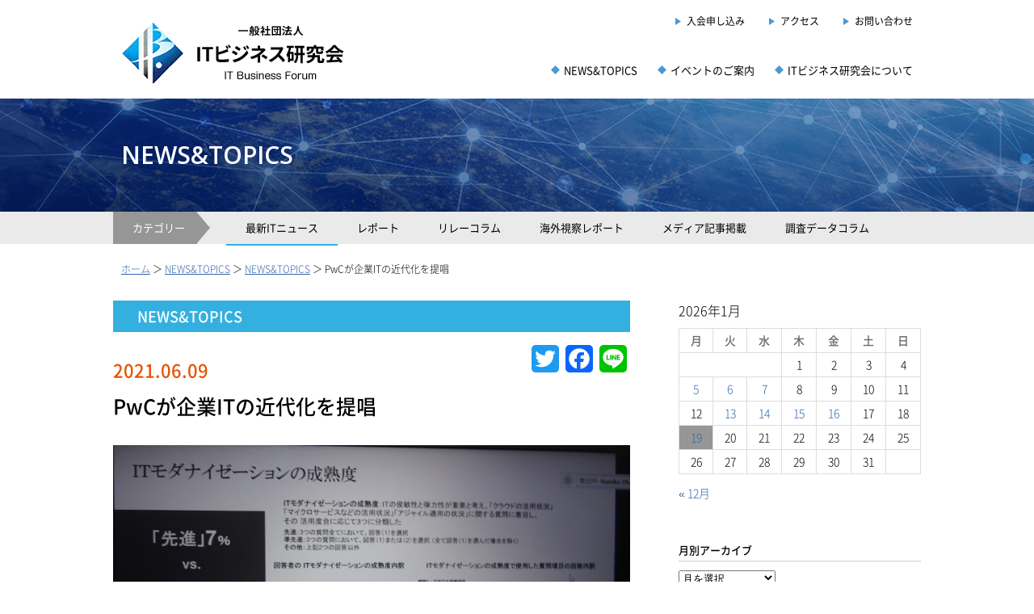

--- FILE ---
content_type: text/html; charset=UTF-8
request_url: https://it-biz.jp/news-and-topics/itnews/3437.html
body_size: 9311
content:
<!DOCTYPE html>
<html lang="ja">
<head>
	<title>  PwCが企業ITの近代化を提唱</title>
	<meta name="description" content="  PwCが企業ITの近代化を提唱 | IT business Forum" />
	<meta charset="UTF-8" />
	<link rel="profile" href="http://gmpg.org/xfn/11" />
	<meta name="viewport" content="width=device-width; initial-scale=1"/>
	<link rel="icon" href="https://it-biz.jp/wp/wp-content/themes/itbiz/favicon.ico" type="image/x-icon" />
	<link rel="pingback" href="https://it-biz.jp/wp/xmlrpc.php" />
	<link rel="alternate" type="application/rss+xml" title="一般社団法人 ＩＴビジネス研究会" href="https://it-biz.jp/feed" />
	<link rel="alternate" type="application/atom+xml" title="一般社団法人 ＩＴビジネス研究会" href="https://it-biz.jp/feed/atom" />
		<!--[if lt IE 9]>
		<script src="http://html5shim.googlecode.com/svn/trunk/html5.js"></script>
	<![endif]-->
	<meta name='robots' content='max-image-preview:large' />
<link rel='dns-prefetch' href='//static.addtoany.com' />
<link rel="alternate" type="application/rss+xml" title="一般社団法人 ＩＴビジネス研究会 &raquo; PwCが企業ITの近代化を提唱 のコメントのフィード" href="https://it-biz.jp/news-and-topics/itnews/3437.html/feed" />
<link rel="alternate" title="oEmbed (JSON)" type="application/json+oembed" href="https://it-biz.jp/wp-json/oembed/1.0/embed?url=https%3A%2F%2Fit-biz.jp%2Fnews-and-topics%2Fitnews%2F3437.html" />
<link rel="alternate" title="oEmbed (XML)" type="text/xml+oembed" href="https://it-biz.jp/wp-json/oembed/1.0/embed?url=https%3A%2F%2Fit-biz.jp%2Fnews-and-topics%2Fitnews%2F3437.html&#038;format=xml" />
<style id='wp-img-auto-sizes-contain-inline-css' type='text/css'>
img:is([sizes=auto i],[sizes^="auto," i]){contain-intrinsic-size:3000px 1500px}
/*# sourceURL=wp-img-auto-sizes-contain-inline-css */
</style>
<style id='wp-block-library-inline-css' type='text/css'>
:root{--wp-block-synced-color:#7a00df;--wp-block-synced-color--rgb:122,0,223;--wp-bound-block-color:var(--wp-block-synced-color);--wp-editor-canvas-background:#ddd;--wp-admin-theme-color:#007cba;--wp-admin-theme-color--rgb:0,124,186;--wp-admin-theme-color-darker-10:#006ba1;--wp-admin-theme-color-darker-10--rgb:0,107,160.5;--wp-admin-theme-color-darker-20:#005a87;--wp-admin-theme-color-darker-20--rgb:0,90,135;--wp-admin-border-width-focus:2px}@media (min-resolution:192dpi){:root{--wp-admin-border-width-focus:1.5px}}.wp-element-button{cursor:pointer}:root .has-very-light-gray-background-color{background-color:#eee}:root .has-very-dark-gray-background-color{background-color:#313131}:root .has-very-light-gray-color{color:#eee}:root .has-very-dark-gray-color{color:#313131}:root .has-vivid-green-cyan-to-vivid-cyan-blue-gradient-background{background:linear-gradient(135deg,#00d084,#0693e3)}:root .has-purple-crush-gradient-background{background:linear-gradient(135deg,#34e2e4,#4721fb 50%,#ab1dfe)}:root .has-hazy-dawn-gradient-background{background:linear-gradient(135deg,#faaca8,#dad0ec)}:root .has-subdued-olive-gradient-background{background:linear-gradient(135deg,#fafae1,#67a671)}:root .has-atomic-cream-gradient-background{background:linear-gradient(135deg,#fdd79a,#004a59)}:root .has-nightshade-gradient-background{background:linear-gradient(135deg,#330968,#31cdcf)}:root .has-midnight-gradient-background{background:linear-gradient(135deg,#020381,#2874fc)}:root{--wp--preset--font-size--normal:16px;--wp--preset--font-size--huge:42px}.has-regular-font-size{font-size:1em}.has-larger-font-size{font-size:2.625em}.has-normal-font-size{font-size:var(--wp--preset--font-size--normal)}.has-huge-font-size{font-size:var(--wp--preset--font-size--huge)}.has-text-align-center{text-align:center}.has-text-align-left{text-align:left}.has-text-align-right{text-align:right}.has-fit-text{white-space:nowrap!important}#end-resizable-editor-section{display:none}.aligncenter{clear:both}.items-justified-left{justify-content:flex-start}.items-justified-center{justify-content:center}.items-justified-right{justify-content:flex-end}.items-justified-space-between{justify-content:space-between}.screen-reader-text{border:0;clip-path:inset(50%);height:1px;margin:-1px;overflow:hidden;padding:0;position:absolute;width:1px;word-wrap:normal!important}.screen-reader-text:focus{background-color:#ddd;clip-path:none;color:#444;display:block;font-size:1em;height:auto;left:5px;line-height:normal;padding:15px 23px 14px;text-decoration:none;top:5px;width:auto;z-index:100000}html :where(.has-border-color){border-style:solid}html :where([style*=border-top-color]){border-top-style:solid}html :where([style*=border-right-color]){border-right-style:solid}html :where([style*=border-bottom-color]){border-bottom-style:solid}html :where([style*=border-left-color]){border-left-style:solid}html :where([style*=border-width]){border-style:solid}html :where([style*=border-top-width]){border-top-style:solid}html :where([style*=border-right-width]){border-right-style:solid}html :where([style*=border-bottom-width]){border-bottom-style:solid}html :where([style*=border-left-width]){border-left-style:solid}html :where(img[class*=wp-image-]){height:auto;max-width:100%}:where(figure){margin:0 0 1em}html :where(.is-position-sticky){--wp-admin--admin-bar--position-offset:var(--wp-admin--admin-bar--height,0px)}@media screen and (max-width:600px){html :where(.is-position-sticky){--wp-admin--admin-bar--position-offset:0px}}

/*# sourceURL=wp-block-library-inline-css */
</style><style id='global-styles-inline-css' type='text/css'>
:root{--wp--preset--aspect-ratio--square: 1;--wp--preset--aspect-ratio--4-3: 4/3;--wp--preset--aspect-ratio--3-4: 3/4;--wp--preset--aspect-ratio--3-2: 3/2;--wp--preset--aspect-ratio--2-3: 2/3;--wp--preset--aspect-ratio--16-9: 16/9;--wp--preset--aspect-ratio--9-16: 9/16;--wp--preset--color--black: #000000;--wp--preset--color--cyan-bluish-gray: #abb8c3;--wp--preset--color--white: #ffffff;--wp--preset--color--pale-pink: #f78da7;--wp--preset--color--vivid-red: #cf2e2e;--wp--preset--color--luminous-vivid-orange: #ff6900;--wp--preset--color--luminous-vivid-amber: #fcb900;--wp--preset--color--light-green-cyan: #7bdcb5;--wp--preset--color--vivid-green-cyan: #00d084;--wp--preset--color--pale-cyan-blue: #8ed1fc;--wp--preset--color--vivid-cyan-blue: #0693e3;--wp--preset--color--vivid-purple: #9b51e0;--wp--preset--gradient--vivid-cyan-blue-to-vivid-purple: linear-gradient(135deg,rgb(6,147,227) 0%,rgb(155,81,224) 100%);--wp--preset--gradient--light-green-cyan-to-vivid-green-cyan: linear-gradient(135deg,rgb(122,220,180) 0%,rgb(0,208,130) 100%);--wp--preset--gradient--luminous-vivid-amber-to-luminous-vivid-orange: linear-gradient(135deg,rgb(252,185,0) 0%,rgb(255,105,0) 100%);--wp--preset--gradient--luminous-vivid-orange-to-vivid-red: linear-gradient(135deg,rgb(255,105,0) 0%,rgb(207,46,46) 100%);--wp--preset--gradient--very-light-gray-to-cyan-bluish-gray: linear-gradient(135deg,rgb(238,238,238) 0%,rgb(169,184,195) 100%);--wp--preset--gradient--cool-to-warm-spectrum: linear-gradient(135deg,rgb(74,234,220) 0%,rgb(151,120,209) 20%,rgb(207,42,186) 40%,rgb(238,44,130) 60%,rgb(251,105,98) 80%,rgb(254,248,76) 100%);--wp--preset--gradient--blush-light-purple: linear-gradient(135deg,rgb(255,206,236) 0%,rgb(152,150,240) 100%);--wp--preset--gradient--blush-bordeaux: linear-gradient(135deg,rgb(254,205,165) 0%,rgb(254,45,45) 50%,rgb(107,0,62) 100%);--wp--preset--gradient--luminous-dusk: linear-gradient(135deg,rgb(255,203,112) 0%,rgb(199,81,192) 50%,rgb(65,88,208) 100%);--wp--preset--gradient--pale-ocean: linear-gradient(135deg,rgb(255,245,203) 0%,rgb(182,227,212) 50%,rgb(51,167,181) 100%);--wp--preset--gradient--electric-grass: linear-gradient(135deg,rgb(202,248,128) 0%,rgb(113,206,126) 100%);--wp--preset--gradient--midnight: linear-gradient(135deg,rgb(2,3,129) 0%,rgb(40,116,252) 100%);--wp--preset--font-size--small: 13px;--wp--preset--font-size--medium: 20px;--wp--preset--font-size--large: 36px;--wp--preset--font-size--x-large: 42px;--wp--preset--spacing--20: 0.44rem;--wp--preset--spacing--30: 0.67rem;--wp--preset--spacing--40: 1rem;--wp--preset--spacing--50: 1.5rem;--wp--preset--spacing--60: 2.25rem;--wp--preset--spacing--70: 3.38rem;--wp--preset--spacing--80: 5.06rem;--wp--preset--shadow--natural: 6px 6px 9px rgba(0, 0, 0, 0.2);--wp--preset--shadow--deep: 12px 12px 50px rgba(0, 0, 0, 0.4);--wp--preset--shadow--sharp: 6px 6px 0px rgba(0, 0, 0, 0.2);--wp--preset--shadow--outlined: 6px 6px 0px -3px rgb(255, 255, 255), 6px 6px rgb(0, 0, 0);--wp--preset--shadow--crisp: 6px 6px 0px rgb(0, 0, 0);}:where(.is-layout-flex){gap: 0.5em;}:where(.is-layout-grid){gap: 0.5em;}body .is-layout-flex{display: flex;}.is-layout-flex{flex-wrap: wrap;align-items: center;}.is-layout-flex > :is(*, div){margin: 0;}body .is-layout-grid{display: grid;}.is-layout-grid > :is(*, div){margin: 0;}:where(.wp-block-columns.is-layout-flex){gap: 2em;}:where(.wp-block-columns.is-layout-grid){gap: 2em;}:where(.wp-block-post-template.is-layout-flex){gap: 1.25em;}:where(.wp-block-post-template.is-layout-grid){gap: 1.25em;}.has-black-color{color: var(--wp--preset--color--black) !important;}.has-cyan-bluish-gray-color{color: var(--wp--preset--color--cyan-bluish-gray) !important;}.has-white-color{color: var(--wp--preset--color--white) !important;}.has-pale-pink-color{color: var(--wp--preset--color--pale-pink) !important;}.has-vivid-red-color{color: var(--wp--preset--color--vivid-red) !important;}.has-luminous-vivid-orange-color{color: var(--wp--preset--color--luminous-vivid-orange) !important;}.has-luminous-vivid-amber-color{color: var(--wp--preset--color--luminous-vivid-amber) !important;}.has-light-green-cyan-color{color: var(--wp--preset--color--light-green-cyan) !important;}.has-vivid-green-cyan-color{color: var(--wp--preset--color--vivid-green-cyan) !important;}.has-pale-cyan-blue-color{color: var(--wp--preset--color--pale-cyan-blue) !important;}.has-vivid-cyan-blue-color{color: var(--wp--preset--color--vivid-cyan-blue) !important;}.has-vivid-purple-color{color: var(--wp--preset--color--vivid-purple) !important;}.has-black-background-color{background-color: var(--wp--preset--color--black) !important;}.has-cyan-bluish-gray-background-color{background-color: var(--wp--preset--color--cyan-bluish-gray) !important;}.has-white-background-color{background-color: var(--wp--preset--color--white) !important;}.has-pale-pink-background-color{background-color: var(--wp--preset--color--pale-pink) !important;}.has-vivid-red-background-color{background-color: var(--wp--preset--color--vivid-red) !important;}.has-luminous-vivid-orange-background-color{background-color: var(--wp--preset--color--luminous-vivid-orange) !important;}.has-luminous-vivid-amber-background-color{background-color: var(--wp--preset--color--luminous-vivid-amber) !important;}.has-light-green-cyan-background-color{background-color: var(--wp--preset--color--light-green-cyan) !important;}.has-vivid-green-cyan-background-color{background-color: var(--wp--preset--color--vivid-green-cyan) !important;}.has-pale-cyan-blue-background-color{background-color: var(--wp--preset--color--pale-cyan-blue) !important;}.has-vivid-cyan-blue-background-color{background-color: var(--wp--preset--color--vivid-cyan-blue) !important;}.has-vivid-purple-background-color{background-color: var(--wp--preset--color--vivid-purple) !important;}.has-black-border-color{border-color: var(--wp--preset--color--black) !important;}.has-cyan-bluish-gray-border-color{border-color: var(--wp--preset--color--cyan-bluish-gray) !important;}.has-white-border-color{border-color: var(--wp--preset--color--white) !important;}.has-pale-pink-border-color{border-color: var(--wp--preset--color--pale-pink) !important;}.has-vivid-red-border-color{border-color: var(--wp--preset--color--vivid-red) !important;}.has-luminous-vivid-orange-border-color{border-color: var(--wp--preset--color--luminous-vivid-orange) !important;}.has-luminous-vivid-amber-border-color{border-color: var(--wp--preset--color--luminous-vivid-amber) !important;}.has-light-green-cyan-border-color{border-color: var(--wp--preset--color--light-green-cyan) !important;}.has-vivid-green-cyan-border-color{border-color: var(--wp--preset--color--vivid-green-cyan) !important;}.has-pale-cyan-blue-border-color{border-color: var(--wp--preset--color--pale-cyan-blue) !important;}.has-vivid-cyan-blue-border-color{border-color: var(--wp--preset--color--vivid-cyan-blue) !important;}.has-vivid-purple-border-color{border-color: var(--wp--preset--color--vivid-purple) !important;}.has-vivid-cyan-blue-to-vivid-purple-gradient-background{background: var(--wp--preset--gradient--vivid-cyan-blue-to-vivid-purple) !important;}.has-light-green-cyan-to-vivid-green-cyan-gradient-background{background: var(--wp--preset--gradient--light-green-cyan-to-vivid-green-cyan) !important;}.has-luminous-vivid-amber-to-luminous-vivid-orange-gradient-background{background: var(--wp--preset--gradient--luminous-vivid-amber-to-luminous-vivid-orange) !important;}.has-luminous-vivid-orange-to-vivid-red-gradient-background{background: var(--wp--preset--gradient--luminous-vivid-orange-to-vivid-red) !important;}.has-very-light-gray-to-cyan-bluish-gray-gradient-background{background: var(--wp--preset--gradient--very-light-gray-to-cyan-bluish-gray) !important;}.has-cool-to-warm-spectrum-gradient-background{background: var(--wp--preset--gradient--cool-to-warm-spectrum) !important;}.has-blush-light-purple-gradient-background{background: var(--wp--preset--gradient--blush-light-purple) !important;}.has-blush-bordeaux-gradient-background{background: var(--wp--preset--gradient--blush-bordeaux) !important;}.has-luminous-dusk-gradient-background{background: var(--wp--preset--gradient--luminous-dusk) !important;}.has-pale-ocean-gradient-background{background: var(--wp--preset--gradient--pale-ocean) !important;}.has-electric-grass-gradient-background{background: var(--wp--preset--gradient--electric-grass) !important;}.has-midnight-gradient-background{background: var(--wp--preset--gradient--midnight) !important;}.has-small-font-size{font-size: var(--wp--preset--font-size--small) !important;}.has-medium-font-size{font-size: var(--wp--preset--font-size--medium) !important;}.has-large-font-size{font-size: var(--wp--preset--font-size--large) !important;}.has-x-large-font-size{font-size: var(--wp--preset--font-size--x-large) !important;}
/*# sourceURL=global-styles-inline-css */
</style>

<style id='classic-theme-styles-inline-css' type='text/css'>
/*! This file is auto-generated */
.wp-block-button__link{color:#fff;background-color:#32373c;border-radius:9999px;box-shadow:none;text-decoration:none;padding:calc(.667em + 2px) calc(1.333em + 2px);font-size:1.125em}.wp-block-file__button{background:#32373c;color:#fff;text-decoration:none}
/*# sourceURL=/wp-includes/css/classic-themes.min.css */
</style>
<link rel='stylesheet' id='addtoany-css' href='https://it-biz.jp/wp/wp-content/plugins/add-to-any/addtoany.min.css?ver=1.16' type='text/css' media='all' />
<script type="text/javascript" src="https://it-biz.jp/wp/wp-includes/js/jquery/jquery.min.js?ver=3.7.1" id="jquery-core-js"></script>
<script type="text/javascript" src="https://it-biz.jp/wp/wp-includes/js/jquery/jquery-migrate.min.js?ver=3.4.1" id="jquery-migrate-js"></script>
<script type="text/javascript" id="addtoany-core-js-before">
/* <![CDATA[ */
window.a2a_config=window.a2a_config||{};a2a_config.callbacks=[];a2a_config.overlays=[];a2a_config.templates={};a2a_localize = {
	Share: "共有",
	Save: "ブックマーク",
	Subscribe: "購読",
	Email: "メール",
	Bookmark: "ブックマーク",
	ShowAll: "すべて表示する",
	ShowLess: "小さく表示する",
	FindServices: "サービスを探す",
	FindAnyServiceToAddTo: "追加するサービスを今すぐ探す",
	PoweredBy: "Powered by",
	ShareViaEmail: "メールでシェアする",
	SubscribeViaEmail: "メールで購読する",
	BookmarkInYourBrowser: "ブラウザにブックマーク",
	BookmarkInstructions: "このページをブックマークするには、 Ctrl+D または \u2318+D を押下。",
	AddToYourFavorites: "お気に入りに追加",
	SendFromWebOrProgram: "任意のメールアドレスまたはメールプログラムから送信",
	EmailProgram: "メールプログラム",
	More: "詳細&#8230;",
	ThanksForSharing: "共有ありがとうございます !",
	ThanksForFollowing: "フォローありがとうございます !"
};


//# sourceURL=addtoany-core-js-before
/* ]]> */
</script>
<script type="text/javascript" async src="https://static.addtoany.com/menu/page.js" id="addtoany-core-js"></script>
<script type="text/javascript" async src="https://it-biz.jp/wp/wp-content/plugins/add-to-any/addtoany.min.js?ver=1.1" id="addtoany-jquery-js"></script>
<link rel="https://api.w.org/" href="https://it-biz.jp/wp-json/" /><link rel="alternate" title="JSON" type="application/json" href="https://it-biz.jp/wp-json/wp/v2/posts/3437" /><link rel="EditURI" type="application/rsd+xml" title="RSD" href="https://it-biz.jp/wp/xmlrpc.php?rsd" />
<!--built on the Whiteboard Framework-->
<link rel="canonical" href="https://it-biz.jp/news-and-topics/itnews/3437.html" />
<link rel='shortlink' href='https://it-biz.jp/?p=3437' />
<style type="text/css">* Custom css for Access Category Password form */
		.acpwd-container {
		
		}
		
		.acpwd-added-excerpt {
		}
		
		.acpwd-info-message {
		
		}
		
		.acpwd-form {
		
		}
		.acpwd-pass {
		
		}
		
		.acpwd-submit {
		
		}
		
		.acpwd-error-message {
			color: darkred;
		}</style>	<link rel="stylesheet" type="text/css" media="all" href="https://it-biz.jp/wp/wp-content/themes/itbiz/style.css" />

	<link rel="stylesheet" href="https://it-biz.jp/wp/wp-content/themes/itbiz/css/style.css?ver5">
	<link rel="stylesheet" href="https://it-biz.jp/wp/wp-content/themes/itbiz/css/style_sp.css">
	<script src="https://it-biz.jp/wp/wp-content/themes/itbiz/js/jquery-2.2.4.min.js"></script>
	<script src="https://it-biz.jp/wp/wp-content/themes/itbiz/js/jquery.easing.js"></script>
	<script src="https://it-biz.jp/wp/wp-content/themes/itbiz/js/cmn.js"></script>
</head>

<body class="wp-singular post-template-default single single-post postid-3437 single-format-standard wp-theme-itbiz cat-16-id cat-2-id">


<div id="container">


<div id="header">
<div id="header_inner">
<div class="cf">
<div class="header_left">
<h1><a href="https://it-biz.jp/"><img src="https://it-biz.jp/wp/wp-content/themes/itbiz/img/logo.png" alt="一般社団法人 ＩＴビジネス研究会"></a></h1>
</div>
<div class="header_right">
<div class="cf">
<ul class="hd_navi1">
<li><a href="/about/membership">入会申し込み</a></li>
<li><a href="/about/access">アクセス</a></li>
<li class="last"><a href="/contact">お問い合わせ</a></li>
</ul>
</div>
<div class="cf">
<ul class="hd_navi2">
<li><a href="/news-and-topics">NEWS&amp;TOPICS</a></li>
<li><a href="/event">イベントのご案内</a></li>
<li class="last"><a href="/about">ITビジネス研究会について</a></li>
</ul>
</div>
</div>
</div>
</div>
</div>

<!-- SP NAVI -->
<div id="sp_navi_set">
	<p id="sp_navi_bt"><img src="https://it-biz.jp/wp/wp-content/themes/itbiz/img/menubt_off.png" alt="メニュー"></p>
	<div id="sp_navi">
	<div id="sp_navi_list">
	<ul>
	<li><a class="navi1" href="/">HOME</a></li>
	<li><a class="navi2" href="/news-and-topics">NEWS&amp;TOPICS</a></li>
	<li><a class="navi1" href="/event">イベントのご案内</a></li>
	<li><a class="navi2" href="/about">ITビジネス研究会について</a></li>
	<li><a class="navi1" href="/about/access">アクセス</a></li>
	<li><a class="navi2" href="/contact">お問い合わせ</a></li>
	</ul>
	<p id="sp_navi_close">CLOSE</p>
	</div>
	</div>
</div><!-- /sp_navi_set -->

<!-- Wigitized Header -->


<div id="post-3437" class="post post-3437 type-post status-publish format-standard has-post-thumbnail hentry category-news-and-topics category-itnews cat-16-id cat-2-id has_thumb">



<div id="keyvisual_s">
<h2 class="opensans">NEWS&amp;TOPICS</h2>
</div>

<div class="category_navi">
<ul class="cf">
<li><span>カテゴリー</span></li>
<li class="cat1 on"><a href="/news-and-topics/itnews">最新ITニュース</a></li>
<li class="cat2 "><a href="/news-and-topics/event-report">レポート</a></li>
<li class="cat3 "><a href="/news-and-topics/relay-column">リレーコラム</a></li>
<li class="cat4 "><a href="/news-and-topics/tour-report">海外視察レポート</a></li>
<li class="cat5 "><a href="/news-and-topics/media">メディア記事掲載</a></li>
<li class="cat6 "><a href="/news-and-topics/data-column">調査データコラム</a></li>
</ul>
</div>

<div id="breadcrumbs">
<p><a href="/">ホーム</a> ＞ <a href="/news-and-topics/">NEWS&amp;TOPICS</a> ＞ <a href="/news-and-topics/news-and-topics">NEWS&amp;TOPICS</a> ＞ PwCが企業ITの近代化を提唱</p>
</div><!-- /breadcrumbs -->



<div class="mainframe">
<div class="cf">
<div class="frame_left">

<h2 class="category_name news-and-topics">NEWS&amp;TOPICS</h2>

<div class="article_body">
<p class="date">2021.06.09</p>
<h3 class="ttl">PwCが企業ITの近代化を提唱</h3>
<p class="photo"><img width="2560" height="1439" src="https://it-biz.jp/wp/wp-content/uploads/DSC00685-scaled.jpg" class="attachment-post-thumbnail size-post-thumbnail wp-post-image" alt="" decoding="async" fetchpriority="high" srcset="https://it-biz.jp/wp/wp-content/uploads/DSC00685-scaled.jpg 2560w, https://it-biz.jp/wp/wp-content/uploads/DSC00685-600x337.jpg 600w, https://it-biz.jp/wp/wp-content/uploads/DSC00685-1024x576.jpg 1024w, https://it-biz.jp/wp/wp-content/uploads/DSC00685-768x432.jpg 768w, https://it-biz.jp/wp/wp-content/uploads/DSC00685-1536x863.jpg 1536w, https://it-biz.jp/wp/wp-content/uploads/DSC00685-2048x1151.jpg 2048w" sizes="(max-width: 2560px) 100vw, 2560px" /></p><div class="text">
<div class="acpwd-container" id="acpwd-3437">
<p class="acpwd-info-message">この記事は会員専用です。パスワードを入力してください。<br />
<a href="/about/membership">» 入会申し込み方法</a></p>
<form class="acpwd-form" action="/news-and-topics/itnews/3437.html#acpwd-3437" method="post">
	<input class="acpwd-pass" type="password" name="acpwd-pass" placeholder=""><input class="acpwd-submit" type="submit" value="ログイン"><br />
</form>
</div>
<div class="addtoany_share_save_container addtoany_content addtoany_content_bottom"><div class="a2a_kit a2a_kit_size_34 addtoany_list" data-a2a-url="https://it-biz.jp/news-and-topics/itnews/3437.html" data-a2a-title="PwCが企業ITの近代化を提唱"><a class="a2a_button_twitter" href="https://www.addtoany.com/add_to/twitter?linkurl=https%3A%2F%2Fit-biz.jp%2Fnews-and-topics%2Fitnews%2F3437.html&amp;linkname=PwC%E3%81%8C%E4%BC%81%E6%A5%ADIT%E3%81%AE%E8%BF%91%E4%BB%A3%E5%8C%96%E3%82%92%E6%8F%90%E5%94%B1" title="Twitter" rel="nofollow noopener" target="_blank"></a><a class="a2a_button_facebook" href="https://www.addtoany.com/add_to/facebook?linkurl=https%3A%2F%2Fit-biz.jp%2Fnews-and-topics%2Fitnews%2F3437.html&amp;linkname=PwC%E3%81%8C%E4%BC%81%E6%A5%ADIT%E3%81%AE%E8%BF%91%E4%BB%A3%E5%8C%96%E3%82%92%E6%8F%90%E5%94%B1" title="Facebook" rel="nofollow noopener" target="_blank"></a><a class="a2a_button_line" href="https://www.addtoany.com/add_to/line?linkurl=https%3A%2F%2Fit-biz.jp%2Fnews-and-topics%2Fitnews%2F3437.html&amp;linkname=PwC%E3%81%8C%E4%BC%81%E6%A5%ADIT%E3%81%AE%E8%BF%91%E4%BB%A3%E5%8C%96%E3%82%92%E6%8F%90%E5%94%B1" title="Line" rel="nofollow noopener" target="_blank"></a></div></div></div><!-- /text -->


</div><!-- /article_body -->

<div class="cf">
<p class="page_back"><a href="https://it-biz.jp/news-and-topics/3443.html" rel="prev">&laquo; 前の記事へ</a></p>
<p class="page_next"><a href="https://it-biz.jp/news-and-topics/itnews/3471.html" rel="next">次の記事へ &raquo;</a></p>
</div>

<p class="btn_admin_edit"></p>


</div><!-- /frame_left -->

<div class="frame_right">
<div id="sidebar">
<div class="widget-area widget-sidebar"><div id="calendar_wrap" class="calendar_wrap"><table id="wp-calendar" class="wp-calendar-table">
	<caption>2026年1月</caption>
	<thead>
	<tr>
		<th scope="col" aria-label="月曜日">月</th>
		<th scope="col" aria-label="火曜日">火</th>
		<th scope="col" aria-label="水曜日">水</th>
		<th scope="col" aria-label="木曜日">木</th>
		<th scope="col" aria-label="金曜日">金</th>
		<th scope="col" aria-label="土曜日">土</th>
		<th scope="col" aria-label="日曜日">日</th>
	</tr>
	</thead>
	<tbody>
	<tr>
		<td colspan="3" class="pad">&nbsp;</td><td>1</td><td>2</td><td>3</td><td>4</td>
	</tr>
	<tr>
		<td><a href="https://it-biz.jp/date/2026/01/05" aria-label="2026年1月5日 に投稿を公開">5</a></td><td><a href="https://it-biz.jp/date/2026/01/06" aria-label="2026年1月6日 に投稿を公開">6</a></td><td><a href="https://it-biz.jp/date/2026/01/07" aria-label="2026年1月7日 に投稿を公開">7</a></td><td>8</td><td>9</td><td>10</td><td>11</td>
	</tr>
	<tr>
		<td>12</td><td><a href="https://it-biz.jp/date/2026/01/13" aria-label="2026年1月13日 に投稿を公開">13</a></td><td><a href="https://it-biz.jp/date/2026/01/14" aria-label="2026年1月14日 に投稿を公開">14</a></td><td><a href="https://it-biz.jp/date/2026/01/15" aria-label="2026年1月15日 に投稿を公開">15</a></td><td><a href="https://it-biz.jp/date/2026/01/16" aria-label="2026年1月16日 に投稿を公開">16</a></td><td>17</td><td>18</td>
	</tr>
	<tr>
		<td id="today"><a href="https://it-biz.jp/date/2026/01/19" aria-label="2026年1月19日 に投稿を公開">19</a></td><td>20</td><td>21</td><td>22</td><td>23</td><td>24</td><td>25</td>
	</tr>
	<tr>
		<td>26</td><td>27</td><td>28</td><td>29</td><td>30</td><td>31</td>
		<td class="pad" colspan="1">&nbsp;</td>
	</tr>
	</tbody>
	</table><nav aria-label="前と次の月" class="wp-calendar-nav">
		<span class="wp-calendar-nav-prev"><a href="https://it-biz.jp/date/2025/12">&laquo; 12月</a></span>
		<span class="pad">&nbsp;</span>
		<span class="wp-calendar-nav-next">&nbsp;</span>
	</nav></div></div><div class="widget-area widget-sidebar"><h3>月別アーカイブ</h3>		<label class="screen-reader-text" for="archives-dropdown-2">月別アーカイブ</label>
		<select id="archives-dropdown-2" name="archive-dropdown">
			
			<option value="">月を選択</option>
				<option value='https://it-biz.jp/date/2026/01'> 2026年1月 &nbsp;(20)</option>
	<option value='https://it-biz.jp/date/2025/12'> 2025年12月 &nbsp;(23)</option>
	<option value='https://it-biz.jp/date/2025/11'> 2025年11月 &nbsp;(18)</option>
	<option value='https://it-biz.jp/date/2025/10'> 2025年10月 &nbsp;(28)</option>
	<option value='https://it-biz.jp/date/2025/09'> 2025年9月 &nbsp;(22)</option>
	<option value='https://it-biz.jp/date/2025/08'> 2025年8月 &nbsp;(22)</option>
	<option value='https://it-biz.jp/date/2025/07'> 2025年7月 &nbsp;(30)</option>
	<option value='https://it-biz.jp/date/2025/06'> 2025年6月 &nbsp;(20)</option>
	<option value='https://it-biz.jp/date/2025/05'> 2025年5月 &nbsp;(19)</option>
	<option value='https://it-biz.jp/date/2025/04'> 2025年4月 &nbsp;(24)</option>
	<option value='https://it-biz.jp/date/2025/03'> 2025年3月 &nbsp;(30)</option>
	<option value='https://it-biz.jp/date/2025/02'> 2025年2月 &nbsp;(17)</option>
	<option value='https://it-biz.jp/date/2025/01'> 2025年1月 &nbsp;(21)</option>
	<option value='https://it-biz.jp/date/2024/12'> 2024年12月 &nbsp;(23)</option>
	<option value='https://it-biz.jp/date/2024/11'> 2024年11月 &nbsp;(15)</option>
	<option value='https://it-biz.jp/date/2024/10'> 2024年10月 &nbsp;(18)</option>
	<option value='https://it-biz.jp/date/2024/09'> 2024年9月 &nbsp;(17)</option>
	<option value='https://it-biz.jp/date/2024/08'> 2024年8月 &nbsp;(18)</option>
	<option value='https://it-biz.jp/date/2024/07'> 2024年7月 &nbsp;(21)</option>
	<option value='https://it-biz.jp/date/2024/06'> 2024年6月 &nbsp;(18)</option>
	<option value='https://it-biz.jp/date/2024/05'> 2024年5月 &nbsp;(22)</option>
	<option value='https://it-biz.jp/date/2024/04'> 2024年4月 &nbsp;(18)</option>
	<option value='https://it-biz.jp/date/2024/03'> 2024年3月 &nbsp;(19)</option>
	<option value='https://it-biz.jp/date/2024/02'> 2024年2月 &nbsp;(16)</option>
	<option value='https://it-biz.jp/date/2024/01'> 2024年1月 &nbsp;(18)</option>
	<option value='https://it-biz.jp/date/2023/12'> 2023年12月 &nbsp;(13)</option>
	<option value='https://it-biz.jp/date/2023/11'> 2023年11月 &nbsp;(17)</option>
	<option value='https://it-biz.jp/date/2023/10'> 2023年10月 &nbsp;(17)</option>
	<option value='https://it-biz.jp/date/2023/09'> 2023年9月 &nbsp;(16)</option>
	<option value='https://it-biz.jp/date/2023/08'> 2023年8月 &nbsp;(14)</option>
	<option value='https://it-biz.jp/date/2023/07'> 2023年7月 &nbsp;(23)</option>
	<option value='https://it-biz.jp/date/2023/06'> 2023年6月 &nbsp;(12)</option>
	<option value='https://it-biz.jp/date/2023/05'> 2023年5月 &nbsp;(18)</option>
	<option value='https://it-biz.jp/date/2023/04'> 2023年4月 &nbsp;(16)</option>
	<option value='https://it-biz.jp/date/2023/03'> 2023年3月 &nbsp;(23)</option>
	<option value='https://it-biz.jp/date/2023/02'> 2023年2月 &nbsp;(16)</option>
	<option value='https://it-biz.jp/date/2023/01'> 2023年1月 &nbsp;(15)</option>
	<option value='https://it-biz.jp/date/2022/12'> 2022年12月 &nbsp;(16)</option>
	<option value='https://it-biz.jp/date/2022/11'> 2022年11月 &nbsp;(20)</option>
	<option value='https://it-biz.jp/date/2022/10'> 2022年10月 &nbsp;(17)</option>
	<option value='https://it-biz.jp/date/2022/09'> 2022年9月 &nbsp;(19)</option>
	<option value='https://it-biz.jp/date/2022/08'> 2022年8月 &nbsp;(17)</option>
	<option value='https://it-biz.jp/date/2022/07'> 2022年7月 &nbsp;(19)</option>
	<option value='https://it-biz.jp/date/2022/06'> 2022年6月 &nbsp;(17)</option>
	<option value='https://it-biz.jp/date/2022/05'> 2022年5月 &nbsp;(21)</option>
	<option value='https://it-biz.jp/date/2022/04'> 2022年4月 &nbsp;(19)</option>
	<option value='https://it-biz.jp/date/2022/03'> 2022年3月 &nbsp;(12)</option>
	<option value='https://it-biz.jp/date/2022/02'> 2022年2月 &nbsp;(13)</option>
	<option value='https://it-biz.jp/date/2022/01'> 2022年1月 &nbsp;(20)</option>
	<option value='https://it-biz.jp/date/2021/12'> 2021年12月 &nbsp;(12)</option>
	<option value='https://it-biz.jp/date/2021/11'> 2021年11月 &nbsp;(24)</option>
	<option value='https://it-biz.jp/date/2021/10'> 2021年10月 &nbsp;(15)</option>
	<option value='https://it-biz.jp/date/2021/09'> 2021年9月 &nbsp;(17)</option>
	<option value='https://it-biz.jp/date/2021/08'> 2021年8月 &nbsp;(18)</option>
	<option value='https://it-biz.jp/date/2021/07'> 2021年7月 &nbsp;(15)</option>
	<option value='https://it-biz.jp/date/2021/06'> 2021年6月 &nbsp;(17)</option>
	<option value='https://it-biz.jp/date/2021/05'> 2021年5月 &nbsp;(15)</option>
	<option value='https://it-biz.jp/date/2021/04'> 2021年4月 &nbsp;(15)</option>
	<option value='https://it-biz.jp/date/2021/03'> 2021年3月 &nbsp;(14)</option>
	<option value='https://it-biz.jp/date/2021/02'> 2021年2月 &nbsp;(12)</option>
	<option value='https://it-biz.jp/date/2021/01'> 2021年1月 &nbsp;(15)</option>
	<option value='https://it-biz.jp/date/2020/12'> 2020年12月 &nbsp;(16)</option>
	<option value='https://it-biz.jp/date/2020/11'> 2020年11月 &nbsp;(15)</option>
	<option value='https://it-biz.jp/date/2020/10'> 2020年10月 &nbsp;(18)</option>
	<option value='https://it-biz.jp/date/2020/09'> 2020年9月 &nbsp;(16)</option>
	<option value='https://it-biz.jp/date/2020/08'> 2020年8月 &nbsp;(16)</option>
	<option value='https://it-biz.jp/date/2020/07'> 2020年7月 &nbsp;(25)</option>
	<option value='https://it-biz.jp/date/2020/06'> 2020年6月 &nbsp;(16)</option>
	<option value='https://it-biz.jp/date/2020/05'> 2020年5月 &nbsp;(16)</option>
	<option value='https://it-biz.jp/date/2020/04'> 2020年4月 &nbsp;(13)</option>
	<option value='https://it-biz.jp/date/2020/03'> 2020年3月 &nbsp;(10)</option>
	<option value='https://it-biz.jp/date/2020/02'> 2020年2月 &nbsp;(12)</option>
	<option value='https://it-biz.jp/date/2020/01'> 2020年1月 &nbsp;(12)</option>
	<option value='https://it-biz.jp/date/2019/12'> 2019年12月 &nbsp;(12)</option>
	<option value='https://it-biz.jp/date/2019/11'> 2019年11月 &nbsp;(10)</option>
	<option value='https://it-biz.jp/date/2019/10'> 2019年10月 &nbsp;(11)</option>
	<option value='https://it-biz.jp/date/2019/09'> 2019年9月 &nbsp;(13)</option>
	<option value='https://it-biz.jp/date/2019/08'> 2019年8月 &nbsp;(11)</option>
	<option value='https://it-biz.jp/date/2019/07'> 2019年7月 &nbsp;(14)</option>
	<option value='https://it-biz.jp/date/2019/06'> 2019年6月 &nbsp;(12)</option>
	<option value='https://it-biz.jp/date/2019/05'> 2019年5月 &nbsp;(12)</option>
	<option value='https://it-biz.jp/date/2019/04'> 2019年4月 &nbsp;(10)</option>
	<option value='https://it-biz.jp/date/2019/03'> 2019年3月 &nbsp;(12)</option>
	<option value='https://it-biz.jp/date/2019/02'> 2019年2月 &nbsp;(11)</option>
	<option value='https://it-biz.jp/date/2019/01'> 2019年1月 &nbsp;(11)</option>
	<option value='https://it-biz.jp/date/2018/12'> 2018年12月 &nbsp;(11)</option>
	<option value='https://it-biz.jp/date/2018/11'> 2018年11月 &nbsp;(11)</option>
	<option value='https://it-biz.jp/date/2018/10'> 2018年10月 &nbsp;(11)</option>
	<option value='https://it-biz.jp/date/2018/09'> 2018年9月 &nbsp;(9)</option>
	<option value='https://it-biz.jp/date/2018/08'> 2018年8月 &nbsp;(10)</option>
	<option value='https://it-biz.jp/date/2018/07'> 2018年7月 &nbsp;(9)</option>
	<option value='https://it-biz.jp/date/2018/06'> 2018年6月 &nbsp;(9)</option>
	<option value='https://it-biz.jp/date/2018/05'> 2018年5月 &nbsp;(12)</option>
	<option value='https://it-biz.jp/date/2018/04'> 2018年4月 &nbsp;(10)</option>
	<option value='https://it-biz.jp/date/2015/04'> 2015年4月 &nbsp;(1)</option>

		</select>

			<script type="text/javascript">
/* <![CDATA[ */

( ( dropdownId ) => {
	const dropdown = document.getElementById( dropdownId );
	function onSelectChange() {
		setTimeout( () => {
			if ( 'escape' === dropdown.dataset.lastkey ) {
				return;
			}
			if ( dropdown.value ) {
				document.location.href = dropdown.value;
			}
		}, 250 );
	}
	function onKeyUp( event ) {
		if ( 'Escape' === event.key ) {
			dropdown.dataset.lastkey = 'escape';
		} else {
			delete dropdown.dataset.lastkey;
		}
	}
	function onClick() {
		delete dropdown.dataset.lastkey;
	}
	dropdown.addEventListener( 'keyup', onKeyUp );
	dropdown.addEventListener( 'click', onClick );
	dropdown.addEventListener( 'change', onSelectChange );
})( "archives-dropdown-2" );

//# sourceURL=WP_Widget_Archives%3A%3Awidget
/* ]]> */
</script>
</div>
		<div class="widget-area widget-sidebar">
		<h3>最近の記事</h3>
		<ul>
											<li>
					<a href="https://it-biz.jp/news-and-topics/itnews/9225.html">新年賀詞交歓会、SAJ会長は日本のIT産業復活の年に</a>
											<span class="post-date">2026.01.19</span>
									</li>
											<li>
					<a href="https://it-biz.jp/news-and-topics/9219.html">AI活用が仕事量を増やす、Workday調べ</a>
											<span class="post-date">2026.01.19</span>
									</li>
											<li>
					<a href="https://it-biz.jp/news-and-topics/data-column/9149.html">IT市場調査26年1月～6月</a>
											<span class="post-date">2026.01.19</span>
									</li>
											<li>
					<a href="https://it-biz.jp/news-and-topics/9152.html">海外企業・市場動向2026年1月～6月</a>
											<span class="post-date">2026.01.19</span>
									</li>
											<li>
					<a href="https://it-biz.jp/news-and-topics/itnews/9199.html">【CES２６】　韓国・仁川市がスマートシティからAIシティへの移行を宣言</a>
											<span class="post-date">2026.01.16</span>
									</li>
											<li>
					<a href="https://it-biz.jp/news-and-topics/itnews/9165.html">新年賀詞交歓会、JISA会長はイノベーションの原動力に</a>
											<span class="post-date">2026.01.15</span>
									</li>
											<li>
					<a href="https://it-biz.jp/news-and-topics/itnews/9168.html">新年賀詞交歓会、JEITA会長はデジタル産業への変革</a>
											<span class="post-date">2026.01.15</span>
									</li>
											<li>
					<a href="https://it-biz.jp/news-and-topics/itnews/9174.html">【CES26】Tiiny AIがポケットサイズのパーソナルAIコンピュータを発売</a>
											<span class="post-date">2026.01.15</span>
									</li>
											<li>
					<a href="https://it-biz.jp/news-and-topics/itnews/9177.html">【CES２６】　LLVisionがAI搭載のAR翻訳メガネを発表</a>
											<span class="post-date">2026.01.14</span>
									</li>
											<li>
					<a href="https://it-biz.jp/news-and-topics/itnews/9179.html">【CES２６】　NVIDIAが自動運転車向けAIモデルを発表</a>
											<span class="post-date">2026.01.14</span>
									</li>
					</ul>

		</div></div><!--sidebar-->
</div><!-- /frame_right -->

</div><!-- /cf -->


</div><!-- /mainframe -->

</div><!-- /#POST -->
<div id="footer_set">
<div id="footer">
<div id="footer_inner">
<p class="ft_name"><a href="/">一般社団法人 ITビジネス研究会</a></p>
<p class="ft_add">〒103-0014 東京都中央区日本橋蛎殻町1-29-4	F<a href="https://goo.gl/maps/sPokpy6hgXo" target="_blank" class="opensans">MAP</a></p>
<div class="cf">
<ul class="ft_navi1">
<li><a href="/">ホーム</a></li>
<li><a href="/contact">お問い合わせ</a></li>
<li><a href="/policy">プライバシーポリシー</a></li>
</ul>
<ul class="ft_navi1">
<li>
<a href="/news-and-topics">News&amp;Topics</a>
<ul class="ft_navi2 cf">
<li><a href="/news-and-topics/itenews">最新ITニュース</a></li>
<li><a href="/news-and-topics/relay-column">リレーコラム</a></li>
<li><a href="/news-and-topics/event-report">セミナー・イベントレポート</a></li>
<li><a href="/news-and-topics/tour-report">海外視察レポート</a></li>
<li><a href="/news-and-topics/media">メディア記事連載</a></li>
<li><a href="/news-and-topics/data-column">調査データコラム</a></li>
</ul>
</li>
</ul>
<ul class="ft_navi1">
<li>
<a href="/event">イベントのご案内</a>
<ul class="ft_navi2 cf">
<li><a href="/event">最新イベント情報</a></li>
<li><a href="/event-backnumber">過去のイベント一覧</a></li>
</ul>
</li>
</ul>
<ul class="ft_navi1 last">
<li>
<a href="/about">ITビジネス研究会について</a>
<ul class="ft_navi2 cf">
<li><a href="/about/gaiyou">研究会概要</a></li>
<li><a href="/about/prospectus">設立趣意書</a></li>
<li><a href="/about/constitution">会則</a></li>
<li><a href="/about/activity">主な活動内容</a></li>
<li><a href="/about/membership">入会申込方法</a></li>
<li><a href="/about/companies">会員企業一覧</a></li>
<li><a href="/about/access">アクセス</a></li>
</ul>
</li></ul></div>
<div class="sns_set cf">
<ul>
<li><a href="http://twitter.com/share?text=%EF%BC%A9%EF%BC%B4%E3%83%93%E3%82%B8%E3%83%8D%E3%82%B9%E7%A0%94%E7%A9%B6%E4%BC%9A&amp;url=https%3A%2F%2Fwww.it-biz.jp%2F" target="_blank"><img src="https://it-biz.jp/wp/wp-content/themes/itbiz/img/sns_t.png" alt="twitter"></a></li>
<li><a href="http://www.facebook.com/sharer.php?u=https://www.it-biz.jp/&amp;t=%EF%BC%A9%EF%BC%B4%E3%83%93%E3%82%B8%E3%83%8D%E3%82%B9%E7%A0%94%E7%A9%B6%E4%BC%9A" target="_blank"><img src="https://it-biz.jp/wp/wp-content/themes/itbiz/img/sns_f.png" alt="facebook"></a></li>
<li><a href="https://plus.google.com/share?url=https://www.it-biz.jp/" target="_blank"><img src="https://it-biz.jp/wp/wp-content/themes/itbiz/img/sns_g.png" alt="google plus"></a></li></ul>
</div>
<p class="copyright">&copy; 2026 IT business Forum. All Rights Reserved.</p>
</div>
</div>
</div>

<p class="btn_pagetop"><a href="#"><img src="https://it-biz.jp/wp/wp-content/themes/itbiz/img/btn_pagetop.png" alt="pagetop"></a></p>
</div><!-- /container -->

<script type="speculationrules">
{"prefetch":[{"source":"document","where":{"and":[{"href_matches":"/*"},{"not":{"href_matches":["/wp/wp-*.php","/wp/wp-admin/*","/wp/wp-content/uploads/*","/wp/wp-content/*","/wp/wp-content/plugins/*","/wp/wp-content/themes/itbiz/*","/*\\?(.+)"]}},{"not":{"selector_matches":"a[rel~=\"nofollow\"]"}},{"not":{"selector_matches":".no-prefetch, .no-prefetch a"}}]},"eagerness":"conservative"}]}
</script>
</body>
</html>


--- FILE ---
content_type: application/javascript
request_url: https://it-biz.jp/wp/wp-content/themes/itbiz/js/cmn.js
body_size: 412
content:
/*---------------------------------------
Pagetop btn
----------------------------------------*/
$(window).scroll(function(){
	var pos_bottom = $(this).scrollTop();
	if(pos_bottom > 200){
		$('.btn_pagetop').fadeIn(200);
	}
	else{
		$('.btn_pagetop').fadeOut(200);
	}
});

/*---------------------------------------
スクロールトップ
----------------------------------------*/
$(function(){
	var headerHeight = 40;
	$('a[href^="#"]').on('click', function(){
		var href= $(this).attr("href"); 
		var target = $(href == "#" || href == "" ? 'html' : href);
		var position = target.offset().top-headerHeight;
		$("html, body").animate({scrollTop:position}, 1000, "easeOutQuart");
		return false;
	})
});
/*---------------------------------------
スマホナビ
----------------------------------------*/
$(function(){
	$('#sp_navi_bt').click(function(){
	     if ($('#sp_navi_list').css('display') == 'none') {
			$('#sp_navi_bt img').attr("src",$('#sp_navi_bt img').attr("src").replace("_off.", "_on."));
			$('#sp_navi_list').slideDown(200);
	     }
		else {
			$('#sp_navi_bt img').attr("src",$('#sp_navi_bt img').attr("src").replace("_on.", "_off."));
			$('#sp_navi_list').slideUp(200);
	     }
	});
	$('#sp_navi_close').click(function(){
			$('#sp_navi_bt img').attr("src",$('#sp_navi_bt img').attr("src").replace("_on.", "_off."));
			$('#sp_navi_list').slideUp(100);
	});
});